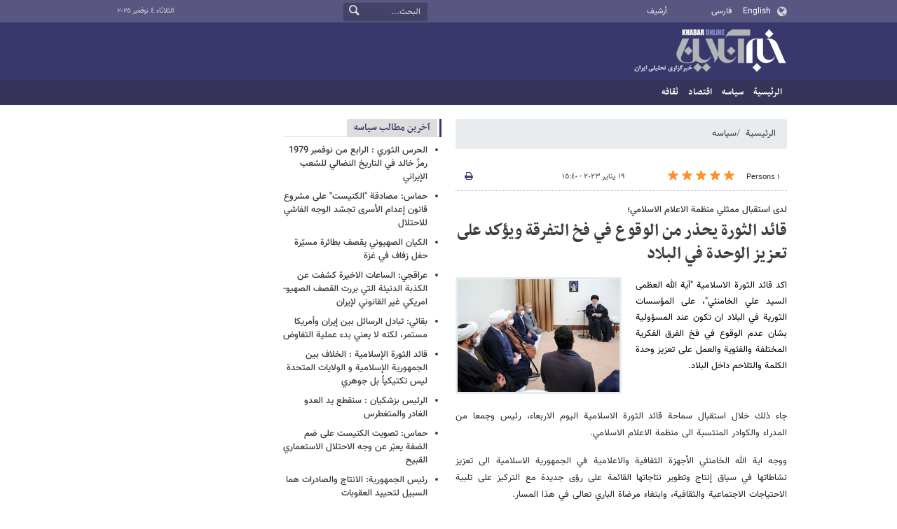

--- FILE ---
content_type: text/html;charset=UTF-8
request_url: https://arabic.khabaronline.ir/news/193778/%D9%82%D8%A7%D8%A6%D8%AF-%D8%A7%D9%84%D8%AB%D9%88%D8%B1%D8%A9-%D9%8A%D8%AD%D8%B0%D8%B1-%D9%85%D9%86-%D8%A7%D9%84%D9%88%D9%82%D9%88%D8%B9-%D9%81%D9%8A-%D9%81%D8%AE-%D8%A7%D9%84%D8%AA%D9%81%D8%B1%D9%82%D8%A9-%D9%88%D9%8A%D8%A4%D9%83%D8%AF-%D8%B9%D9%84%D9%89-%D8%AA%D8%B9%D8%B2%D9%8A%D8%B2-%D8%A7%D9%84%D9%88%D8%AD%D8%AF%D8%A9
body_size: 12154
content:
<!DOCTYPE html>
<html lang="ar" dir="rtl" xmlns="http://www.w3.org/1999/xhtml"><head>
        <title>قائد الثورة يحذر من الوقوع في فخ التفرقة ويؤكد على تعزيز الوحدة في البلاد - خبر أونلاین</title>
    <meta itemprop="inLanguage" content="ar-IQ" />
    <meta itemprop="name" name="twitter:title" property="dc.title" content="قائد الثورة يحذر من الوقوع في فخ التفرقة ويؤكد على تعزيز الوحدة في البلاد" />
    <meta name="description" property="dc.description" content="اكد قائد الثورة الاسلامية &quot;آية الله العظمى السيد علي الخامنئي&quot;، على المؤسسات الثورية في البلاد ان تكون عند المسؤولية بشان عدم الوقوع في فخ الفرق الفكرية المختلفة والفئوية والعمل على تعزيز وحدة الكلمة والتلاحم داخل البلاد." />
    <meta property="og:type" content="article" />
    <meta name="twitter:url" property="og:url" content="https://arabic.khabaronline.ir/news/193778/قائد-الثورة-يحذر-من-الوقوع-في-فخ-التفرقة-ويؤكد-على-تعزيز-الوحدة" />
    <meta property="article:modified_time" content="2023-01-19T12:10:43Z" />
    <meta property="article:section" content="سیاسه" />
    <meta name="keywords" property="article:tag" content="قائد الثورة الاسلامية آية الله السيد علي الخامنئي" />
    <meta property="article:publisher" content="" />
    <meta property="nastooh:topic" content="Arabicpolitics" />
    <meta property="nastooh:subtopic" content="Arabicpolitics" />
    <meta property="nastooh:pageType" content="news" />
    <meta property="nastooh:newsType" content="News" />
    <meta property="nastooh:publishDate" content="2023-01-19" />
    <meta property="nastooh:commentCount" content="na" />
    <meta property="nastooh:keywordCount" content="1" />
    <meta property="nastooh:bodyWordCount" content="medium" />
    <meta property="nastooh:code" content="193778" />
    <meta property="nastooh:nid" content="1721055" />
    <meta property="og:title" itemprop="headline" content="قائد الثورة يحذر من الوقوع في فخ التفرقة ويؤكد على تعزيز الوحدة في البلاد" />
    <meta name="twitter:description" itemprop="description" property="og:description" content="اكد قائد الثورة الاسلامية &quot;آية الله العظمى السيد علي الخامنئي&quot;، على المؤسسات الثورية في البلاد ان تكون عند المسؤولية بشان عدم الوقوع في فخ الفرق الفكرية المختلفة والفئوية والعمل على تعزيز وحدة الكلمة والتلاحم داخل البلاد." />
    <meta name="thumbnail" itemprop="thumbnailUrl" content="https://media.khabaronline.ir/d/2023/01/18/1/5797207.jpg?ts=1674066802000" />
    <meta name="twitter:image" itemprop="image" property="og:image" content="https://media.khabaronline.ir/d/2023/01/18/4/5797207.jpg?ts=1674066802000" />
    <meta itemprop="datePublished" property="article:published_time" content="2023-01-19T12:10:43Z" />
    <meta itemprop="dateModified" property="article:modified" content="2023-01-19T12:10:43Z" />
    <meta name="twitter:card" content="summary_large_image" />
    <meta name="genre" itemprop="genre" content="News" />
    <link rel="author" href="خبر أونلاین" />
    <link rel="canonical" href="https://arabic.khabaronline.ir/news/193778/قائد-الثورة-يحذر-من-الوقوع-في-فخ-التفرقة-ويؤكد-على-تعزيز-الوحدة" />
    <link property="og:site_name" href="خبر أونلاین" />
    <link rel="amphtml" href="https://arabic.khabaronline.ir/amp/193778/" />
    <meta name="robots" content="max-image-preview:large" />
    <link rel="alternate" type="application/rss+xml" href="https://arabic.khabaronline.ir/rss/tp/1253" />
    <link rel="alternate" type="application/rss+xml" href="https://arabic.khabaronline.ir/rss/tp/1253" />
	<script data-schema="WebPage" type="application/ld+json">
    {"@context":"https://schema.org","@type":"NewsArticle","mainEntityOfPage":{"@type":"WebPage","@id":"https://arabic.khabaronline.ir/news/193778/قائد-الثورة-يحذر-من-الوقوع-في-فخ-التفرقة-ويؤكد-على-تعزيز-الوحدة","breadcrumb":"سیاسه"},"inLanguage":"ar","genre":"News","name":"قائد الثورة يحذر من الوقوع في فخ التفرقة ويؤكد على تعزيز الوحدة في البلاد","headline":"قائد الثورة يحذر من الوقوع في فخ التفرقة ويؤكد على تعزيز الوحدة في البلاد","datePublished":"2023-01-19T12:10:43Z","dateModified":"2023-01-19T12:10:43Z","author":{"@type":"Organization","name":"KhabarOnline News Agency","url":"https://arabic.khabaronline.ir"},"publisher":{"@type":"Organization","name":"KhabarOnline News Agency","url":"https://arabic.khabaronline.ir","logo":{"type":"ImageObject","width":"64","height":"64","url":"https://arabic.khabaronline.ir/resources/theme/khabaronline/img/favicon.ico"}},"thumbnailUrl":["https://media.khabaronline.ir/d/2023/01/18/1/5797207.jpg?ts=1674066802000","https://media.khabaronline.ir/d/2023/01/18/2/5797207.jpg?ts=1674066802000","https://media.khabaronline.ir/d/2023/01/18/3/5797207.jpg?ts=1674066802000","https://media.khabaronline.ir/d/2023/01/18/4/5797207.jpg?ts=1674066802000"],"description":"اكد قائد الثورة الاسلامية \"آية الله العظمى السيد علي الخامنئي\"، على المؤسسات الثورية في البلاد ان تكون عند المسؤولية بشان عدم الوقوع في فخ الفرق الفكرية المختلفة والفئوية والعمل على تعزيز وحدة الكلمة والتلاحم داخل البلاد.","url":"https://arabic.khabaronline.ir/news/193778/قائد-الثورة-يحذر-من-الوقوع-في-فخ-التفرقة-ويؤكد-على-تعزيز-الوحدة","keywords":["قائد الثورة الاسلامية آية الله السيد علي الخامنئي"],"timeRequired":"PT1M25S","image":["https://media.khabaronline.ir/d/2023/01/18/4/5797207.jpg?ts=1674066802000","https://media.khabaronline.ir/d/2023/01/18/3/5797207.jpg?ts=1674066802000","https://media.khabaronline.ir/d/2023/01/18/2/5797207.jpg?ts=1674066802000"]}
    </script>
    <script type="application/ld+json">
    {"@context":"https://schema.org","@type":"BreadcrumbList","itemListElement":[{"@type":"ListItem","position":1,"name":"KhabarOnline News Agency","item":"https://arabic.khabaronline.ir"},{"@type":"ListItem","position":2,"name":"سیاسه","item":"https://arabic.khabaronline.ir/service/Arabicpolitics"},{"@type":"ListItem","position":3,"name":"قائد الثورة يحذر من الوقوع في فخ التفرقة ويؤكد على تعزيز الوحدة في البلاد","item":"https://arabic.khabaronline.ir/news/193778/قائد-الثورة-يحذر-من-الوقوع-في-فخ-التفرقة-ويؤكد-على-تعزيز-الوحدة"}]}
    </script>
    <meta charset="utf-8" />
    <meta http-equiv="X-UA-Compatible" content="IE=edge,chrome=1" />
    <meta http-equiv="Content-Language" content="ar" />
    <meta name="viewport" content="width=device-width, initial-scale=1.0" /><!-- Google tag (gtag.js) -->
<script async src="https://www.googletagmanager.com/gtag/js?id=G-5YE0SKP4DD"></script>
<script>
  window.dataLayer = window.dataLayer || [];
  function gtag(){dataLayer.push(arguments);}
  gtag('js', new Date());

  gtag('config', 'G-5YE0SKP4DD');
</script>





    <link rel="shortcut icon" href="/resources/theme/khabaronline/img/favicon.ico" type="image/x-icon" />
    <link rel="search" type="application/opensearchdescription+xml" title="خبر أونلاین" href="https://arabic.khabaronline.ir/opensearch.xhtml" />
    <meta property="og:site_name" content="خبر أونلاین" />
    <meta property="og:locale" content="ar_IQ" />
    <meta name="generator" content="www.nastooh.ir" />
    <meta name="language" content="ar" />
    <meta name="rating" content="General" />
    <meta name="copyright" content="© 2024 www.khabaronline.ir. All rights reserved." />
    <meta name="expires" content="never" />
    <meta name="publisher" content="KhabarOnline News Agency" />
    <meta name="dc.publisher" content="KhabarOnline News Agency" />
    <meta name="date" content="2025-11-04 T 17:08:44 +0330" />
        <link href="/resources/theme/khabaronline/css/style.css?_=20250924-1" type="text/css" rel="stylesheet" /></head>
    <body class="rtl  ">
<div id="header-ad" class="d-xs-block d-sm-block d-md-none d-lg-none">
    <div class="container">
    </div>
</div>
<header id="header">
    <div id="masthead">
        <div class="container">
            <div class="row">
                <div class="col-5 col-sm-2">
                    <ul class="languages-menu">
                        <li><a href="//english.khabaronline.ir">English</a></li>
                        <li><a href="//www.khabaronline.ir">فارسی</a></li>
                    </ul>
                </div>
                <div class="col-7 col-sm-4">
                    <ul class="nav-menu">
                        <li><a href="https://arabic.khabaronline.ir/archive"><i class="/archive"></i>أرشيف</a></li>
                    </ul>
                    
                </div>
                <div class="col-12 col-sm-2">
                    <div class="search" id="header-search">
                        <div class="close d-md-none d-lg-none" data-toggle="toggle" data-target="#header-search">×</div>
                        <form method="get" action="/search" role="form">
                            <div class="input-group">
                                <input type="text" placeholder="البحث..." value="" name="q" />
                                <button class="unstyled" type="submit"><i class="icon-search"></i></button>
                            </div>
                        </form>
                    </div>
                </div>
                <div class="col-12 col-sm-4">
                    <ul class="tools-menu">
                    </ul>
                    <div class="date">الثلاثاء ٤ نوفمبر ٢٠٢٥</div>
                </div>
            </div>
        </div>
    </div>
    <div class="container">
        <div class="row">
            <div class="col-12 col-sm-5 col-md-6 col-lg-6 col-xl-7">
                    <a href="/" class="logo">خبر أونلاین</a>
            </div>
            <div class="col-12 col-sm-7 col-md-6 col-lg-6 col-xl-5">
            </div>
            <div class="col-12 d-sm-none">
                <button type="button" data-toggle="come-in" data-target="#menu" class="d-sm-none btn"><i class="icon-menu"></i></button>
                <button type="button" data-toggle="toggle" data-target="#header-search" data-focus="#header-search input" class="d-sm-none btn"><i class="icon-search"></i></button>
            </div>
        </div>
    </div>
    <nav id="menu">
    <div class="container">
        <ul>
                    <li class="">
                    <a href="https://arabic.khabaronline.ir/">الرئيسية</a>
                </li>
                    <li class="">
                    <a href="https://arabic.khabaronline.ir/service/Arabicpolitics">سیاسه</a>
                </li>
                    <li class="">
                    <a href="https://arabic.khabaronline.ir/service/ArabicEconomy">اقتصاد</a>
                </li>
                    <li class="">
                    <a href="https://arabic.khabaronline.ir/service/Arabicculture">ثقافه</a>
                </li>
        </ul>
    </div>
    </nav>
</header>
    <main>
            <div class="container">
    <div id="mainbody" class="row">
        <div class="col-12 col-sm-8 col-md-6 main-content">
    <section class="box page-header no-header">
        <nav>
            <ol class="breadcrumb">
                <li class="breadcrumb-item"><a target="_blank" rel="index" href="/">الرئيسية</a></li>
                <li class="breadcrumb-item"><a target="_blank" rel="index" href="/service/Arabicpolitics" itemprop="articleSection">سیاسه</a></li>
            </ol>
        </nav>
    </section>
    <article id="item" class="box item">
        <div class="print-header" style="display: none;">
            <div class="logo">
                <img src="/resources/theme/khabaronline/img/logo_invert.png" alt="خبر أونلاین" />
            </div>
            <div class="meta">
                <div class="barcode">
                    <img src="/barcode?text=https%3A%2F%2Farabic.khabaronline.ir%2FxjDPB&amp;c=848acebf725cfaddfe29668f6b149127a7900593044962965393d4b07c3148349c4d6054aa8d8d0b981387e449e5f7ad29a15b78653319c428eb171831c1b91a" alt="https://arabic.khabaronline.ir/xjDPB" />
        			<ul>
        				<li class="url">https://arabic.khabaronline.ir/xjDPB</li>
        				<li class="date">١٩ يناير ٢٠٢٣ - ١٥:٤٠</li>
        				<li class="id">رمز الخبر <span>193778</span></li>
        				<li>
        					 <ol class="breadcrumb">
        						<li><a target="_blank" rel="index" href="/service/Arabicpolitics">سیاسه</a></li>
        					</ol>
        				</li>
        			</ul>
                </div>
            </div>
        </div>
        <div class="item-header">
            <div class="item-nav row">
                <div class="col-6 col-sm-5">
                    <div class="rating-stars">
                        <div class="rate-count">١ Persons</div>
                        <ul data-value="5">
                            <li class="star" data-value="1"><i class="icon-star"></i></li>
                            <li class="star" data-value="2"><i class="icon-star"></i></li>
                            <li class="star" data-value="3"><i class="icon-star"></i></li>
                            <li class="star" data-value="4"><i class="icon-star"></i></li>
                            <li class="star" data-value="5"><i class="icon-star"></i></li>
                        </ul>
                    </div>
                </div>
                <div class="col-6 col-sm-4 item-date">
                    <span>١٩ يناير ٢٠٢٣ - ١٥:٤٠</span>
                </div>
                <div class="d-none d-sm-block col-3">
                    <ul class="header-sharing">
                        
                        <li><a href="#" onclick="window.print(); return false;"><i class="icon-print"></i></a></li>
                    </ul>
                </div>
            </div>
            <div class="item-title">
                <h4 class="subtitle kicker"><a href="/news/193778/قائد-الثورة-يحذر-من-الوقوع-في-فخ-التفرقة-ويؤكد-على-تعزيز-الوحدة">لدى استقبال ممثلي منظمة الاعلام الاسلامي؛</a></h4>
                <h1 class="title"><a itemprop="headline" href="/news/193778/قائد-الثورة-يحذر-من-الوقوع-في-فخ-التفرقة-ويؤكد-على-تعزيز-الوحدة">قائد الثورة يحذر من الوقوع في فخ التفرقة ويؤكد على تعزيز الوحدة في البلاد</a></h1>
            </div>
        </div><div class="item-summary">
                <figure class="item-img">
                    <img src="https://media.khabaronline.ir/d/2023/01/18/2/5797207.jpg?ts=1674066802000" sizes="360px" loading="lazy" width="360" height="200" srcset="https://media.khabaronline.ir/d/2023/01/18/4/5797207.jpg?ts=1674066802000 1000w,https://media.khabaronline.ir/d/2023/01/18/3/5797207.jpg?ts=1674066802000 720w,https://media.khabaronline.ir/d/2023/01/18/2/5797207.jpg?ts=1674066802000 360w" alt="قائد الثورة يحذر من الوقوع في فخ التفرقة ويؤكد على تعزيز الوحدة في البلاد" itemprop="image" class="" title="قائد الثورة يحذر من الوقوع في فخ التفرقة ويؤكد على تعزيز الوحدة في البلاد" />
                </figure>
            <p class="summary introtext" itemprop="description"> اكد قائد الثورة الاسلامية &quot;آية الله العظمى السيد علي الخامنئي&quot;، على المؤسسات الثورية في البلاد ان تكون عند المسؤولية بشان عدم الوقوع في فخ الفرق الفكرية المختلفة والفئوية والعمل على تعزيز وحدة الكلمة والتلاحم داخل البلاد.</p></div>
        <div class="item-body">
            <div class="item-text" itemprop="articleBody"><p></p> 
<p>جاء ذلك خلال استقبال سماحة قائد الثورة الاسلامية اليوم الاربعاء، رئيس وجمعا من المدراء والكوادر المنتسبة الى منظمة الاعلام الاسلامي.</p> 
<p>ووجه اية الله الخامنئي الأجهزة الثقافية والاعلامية في الجمهورية الاسلامية الى تعزيز نشاطاتها في سياق إنتاج وتطوير نتاجاتها القائمة على رؤى جديدة مع التركيز على تلبية الاحتياجات الاجتماعية والثقافية، وابتغاء مرضاة الباري تعالى في هذا المسار. &nbsp;</p> 
<p>كما اشاد بالجهود والانجازات التي حققتها منظمة الاعلام الاسلامي لحد اليوم؛ مستدلا بآي الذكر الحكيم، ومؤكدا بان مراقبة النفس والعمل القائم على مرضاة الله، يشكلان ستراتيجية اساسية ومستديمة في نشاطات جميع القائمين على شؤون الثقافة والاعلام في الجمهورية الاسلامية الايرانية.</p> 
<p>ومضى سماحته الى القول : يتعين على المؤسسات الثقافية والاعلامية والمنتسبين الى هذه الاجهزة ان يكونوا حريصين كل الحرص على امتثال امر الباري تعالى في جميع الاحوال وان لا يخافوا لومة لائم او الاجواء الاعلامية المفتعلة.</p> 
<p>ولفت قائد الثورة، الى ان الالتزام بالضرورات الاجتماعية لا يعني التغافل عن خشية الله في هذه المسيرة، مضيفا : هناك ضرورات ومتطلبات ينبغي رعايتها تماما عند القيام بالنشاطات الثقافية والاعلامية.&nbsp;</p> 
<p>واستطرد قائلا : ان ايلاء الاهمية الى لغة الحوار مع الناس عند القيام بالنشاطات الثقافية والاعلامية، من جملة هذه المتطلبات.</p> 
<p>واوضح سماحته، ان "لغة التواصل مع الشاب واليافعين تختلف عن لغة الحوار مع الجهل والمغفلين، كما ان اللغة الاعلامية المستخدمة في التعامل مع البلدان الاخرى يجب أن تختلف عن لغة الفن والاعلام المحليين؛ وبما في ذلك الاجهزة والمؤسسات الثورية المعنية.</p> 
<p>ونوه قائد الثورة ايضا، بان الوسط الثقافي والاعلامي مزدهر في الصعيدين المحلي والخارجي، وبما يستدعي مواصلة النشاطات في كلا القطاعين، وذلك نظرا للاقبال الكثير على الافكار والرؤى الحديثة التي من شانها ان تعالج الثغرات وتحويلها إلى نتاجات عالية الجودة في هذا المجال.</p> 
<p>واشار سماحته الى "نقاط اساسية" ينبغي للناشطين في الوسط الاعلامي والثقافي رعايتها من اجل تطوير هذين القطاعين في البلاد، وهي :&nbsp;<br> التركيز على الموارد البشرية النخبوية باعتبارها المحور الرئيسي للمجموعات الثقافية، ودعم الكوادر الكفوءة لدى منظمة الاعلام الاسلامي، وبما يشمل جميع المجالات.</p> 
<p>واضاف في السياق ذاته، انه بطبيعة الحال يجب اغتنام الطاقات الوطنية والشعبية والاستفادة المثلى منها؛ لافتا الى ان "مهرجان عمار"، خير مثال في هذا الخصوص.</p> 
<p>واعتبر قائد الثورة، ان الحفاظ على سعادة الشعب ورضا المواطنين ، ايضا ياتي ضمن المسؤولية الملقاة على عاتق الناشطين في الوسط الاعلامي والفني في ايران الاسلامية.&nbsp;</p> 
<p>وفي معرض الايضاح لهذه القضية واهميتها، قال : ان تطوير الوضع الاقتصادي والمعيشي للمواطنين، سيضمن حيويتهم ورضاهم إلى حد ما، ولكن بغض النظر عن ذلك، هناك امور جمالية اخرى يمكن تحقيقها بمشاركة الشعب نفسه.</p> 
<p>واكمل اية الله العظمى الخامنئي بالقول : نحن بحاجة إلى وحدة الكلمة والتلاحم في كل البلاد، مضافا الى المؤسسات الثورية التي يجب أن تتجنب تمامًا الوقوع في فخ التيارات الفكرية والفئوية المختلفة.</p>
            </div><div class="item-code">
                رمز الخبر <span>193778</span></div>
        </div>
        <div class="item-footer row">
            <div class="col-12 col-sm-6">
                <div class="item-sharing">
                    <ul>
                        <li class="fb"><a href="https://www.facebook.com/sharer.php?u=https%3A%2F%2Farabic.khabaronline.ir%2FxjDPB"><i class="icon-facebook"></i></a></li>
                        <li class="tw"><a href="https://twitter.com/intent/tweet?url=https%3A%2F%2Farabic.khabaronline.ir%2FxjDPB"><i class="icon-twitter"></i></a></li>
                        <li class="wa"><a href="whatsapp://send?text=https%3A%2F%2Farabic.khabaronline.ir%2FxjDPB" target="_blank"><i class="icon-whatsapp"></i></a></li>
                        
                        <li class="tg"><a href="tg://msg_url?url=https%3A%2F%2Farabic.khabaronline.ir%2FxjDPB"><i class="icon-telegram"></i></a></li>
                    </ul>
                </div>
            </div>
            <div class="col-12 col-sm-6">
                <div class="short-link-container">
                    <div class="form-group">
                        <i class="icon-link"></i>
                        <input type="text" class="clean" value="arabic.khabaronline.ir/xjDPB" readonly="readonly" />
                    </div>
                </div>
            </div>
        </div>
        <section class="box tags">
            <header>
                <h2>سمات</h2>
            </header>
            <div>
                <ul>
                        <li><a href="/tag/%D9%82%D8%A7%D8%A6%D8%AF+%D8%A7%D9%84%D8%AB%D9%88%D8%B1%D8%A9+%D8%A7%D9%84%D8%A7%D8%B3%D9%84%D8%A7%D9%85%D9%8A%D8%A9+%D8%A2%D9%8A%D8%A9+%D8%A7%D9%84%D9%84%D9%87+%D8%A7%D9%84%D8%B3%D9%8A%D8%AF+%D8%B9%D9%84%D9%8A+%D8%A7%D9%84%D8%AE%D8%A7%D9%85%D9%86%D8%A6%D9%8A" rel="tag">قائد الثورة الاسلامية آية الله السيد علي الخامنئي</a></li>
                </ul>
            </div>
        </section>

        <div class="item-boxes">
        </div>
    </article>
        <section id="news-comment"></section>
        <section class="box header-outside comment-form">
            <header><h2>تعليقك</h2></header>
            <div>
                <form enctype="application/x-www-form-urlencoded" data-url="/rest/postcomment" role="form" data-toggle="validator" method="post" name="frmNewsComment" id="frmNewsComment" data-success="تمّ ارسال تعليقك بنجاح." class="form-comment" data-error="احدث خطأ اثناء عملية ارسال تعليقك!" data-captcha-error="لم يتمّ تسجيل العبارة بشكل صحيح.">
                     <div class="comment-info">
                        <div class="alert alert-info">You are replying to: <span></span>.
                            <button type="button" class="close">× <span>Cancel Reply</span></button>
                            <blockquote></blockquote>
                        </div>
                        <div class="comment-policies">
                        </div>
                    </div> 
                    <input type="hidden" value="frmNewsComment" name="frmNewsComment" />
                    <input type="hidden" value="1721055" name="newsId" id="newsId" />
                    <input type="hidden" value="0" name="reply" />
                    <input type="hidden" value="" name="parentId" />
                    <fieldset>
                        <div class="form-group name-group">
                            <label for="userName">الاسم</label>
                            <input type="text" id="userName" name="userName" placeholder="الاسم" maxlength="50" class="form-control" data-minlength="3" data-required-msg="سجّل اسمك رجاءً." />
                        </div>
                        <div class="form-group email-group">
                            <label for="userEmail">البريد الإلكتروني</label>
                            <input type="email" placeholder="البريد الإلكتروني" class="form-control ltr" id="userEmail" name="userEmail" maxlength="80" />
                        </div>
                        <div class="form-group text-group">
                            <label for="body">تعليقك *</label>
                            <textarea maxlength="1000" placeholder="تعليقك" data-required-msg="عبّر عن رأيك رجاءً." class="form-control" required="true" id="body" name="body" rows="5"></textarea>
                        </div><div class="form-group captcha-group">
                            <div class="captcha">
                                <input id="captchaKey" name="captchaKey" value="d9036bfe2fa084722ed6a6f768bae8235df5e0c1970cde27d62a4ce71651bfcc3d0fd7222977551f958890646392353cf8e606ed5adc9e4c7d6514b28d4b0df5dc592c33c0eaab3f7f60a5357b81e62249e95d8b0f08df7ee41661d2aebd8d72" type="hidden" />
                                <label for="number"><i class="req">*</i> سجل نتيجة العبارة في الخانة المقابلة </label>
                                <div class="ltr">
                                    <div class="captcha-image d-inline-block">3 + 6 =
                                    </div>
                                    <div class="captcha-input d-inline-block">
                                        <input type="number" name="captchaText" id="captchaText" required="required" data-required-msg="سجّل نتيجة العبارة رجاءً." />
                                    </div>
                                </div>
                            </div></div>
                        <div class="form-group submit-group">
                            <button class="btn btn-default" id="btnSave">ارسل</button>
                            <div class="msg"></div>
                        </div>
                    </fieldset>
                </form>
            </div>
        </section>
        </div>
        <div class="col-12 col-sm-4 col-md-3">
            <section id="box230" class="box list list-bullets bullet-icons hidden-img title-only" style="" data-conf="{&quot;id&quot;:230,&quot;topicFilter&quot;:true}">
                <header>
                    <h2 style=""><a href="/archive?tp=1253&amp;irst=1" target="_blank" title="ارشيف آخرین مطالب سیاسه">آخرین مطالب سیاسه</a>
                    </h2>
                </header>
                <div>
                    <ul>
                                <li class="News" data-conf="{}">
<div class="desc">
    <h3><a href="/news/198429/%D8%A7%D9%84%D8%AD%D8%B1%D8%B3-%D8%A7%D9%84%D8%AB%D9%88%D8%B1%D9%8A-%D8%A7%D9%84%D8%B1%D8%A7%D8%A8%D8%B9-%D9%85%D9%86-%D9%86%D9%88%D9%81%D9%85%D8%A8%D8%B1-1979-%D8%B1%D9%85%D8%B2-%D8%AE%D8%A7%D9%84%D8%AF-%D9%81%D9%8A-%D8%A7%D9%84%D8%AA%D8%A7%D8%B1%D9%8A%D8%AE-%D8%A7%D9%84%D9%86%D8%B6%D8%A7%D9%84%D9%8A" target="_blank" title="قبل ١٦ ساعات">الحرس الثوري : الرابع من نوفمبر 1979 رمزٌ خالد في التاريخ النضالي للشعب الإيراني</a>
        
    </h3>
</div>
                                </li>
                                <li class="News" data-conf="{}">
<div class="desc">
    <h3><a href="/news/198428/%D8%AD%D9%85%D8%A7%D8%B3-%D9%85%D8%B5%D8%A7%D8%AF%D9%82%D8%A9-%D8%A7%D9%84%D9%83%D9%86%D9%8A%D8%B3%D8%AA-%D8%B9%D9%84%D9%89-%D9%85%D8%B4%D8%B1%D9%88%D8%B9-%D9%82%D8%A7%D9%86%D9%88%D9%86-%D8%A5%D8%B9%D8%AF%D8%A7%D9%85-%D8%A7%D9%84%D8%A3%D8%B3%D8%B1%D9%89-%D8%AA%D8%AC%D8%B3%D8%AF-%D8%A7%D9%84%D9%88%D8%AC%D9%87" target="_blank" title="قبل ١٦ ساعات">حماس: مصادقة &quot;الكنيست&quot; على مشروع قانون إعدام الأسرى تجسّد الوجه الفاشي للاحتلال</a>
        
    </h3>
</div>
                                </li>
                                <li class="News" data-conf="{}">
<div class="desc">
    <h3><a href="/news/198427/%D8%A7%D9%84%D9%83%D9%8A%D8%A7%D9%86-%D8%A7%D9%84%D8%B5%D9%87%D9%8A%D9%88%D9%86%D9%8A-%D9%8A%D9%82%D8%B5%D9%81-%D8%A8%D8%B7%D8%A7%D8%A6%D8%B1%D8%A9-%D9%85%D8%B3%D9%8A%D8%B1%D8%A9-%D8%AD%D9%81%D9%84-%D8%B2%D9%81%D8%A7%D9%81-%D9%81%D9%8A-%D8%BA%D8%B2%D8%A9" target="_blank" title="قبل ١٦ ساعات">الكيان الصهيوني يقصف بطائرة مسيّرة حفل زفاف في غزة</a>
        
    </h3>
</div>
                                </li>
                                <li class="News" data-conf="{}">
<div class="desc">
    <h3><a href="/news/198426/%D8%B9%D8%B1%D8%A7%D9%82%D8%AC%D9%8A-%D8%A7%D9%84%D8%B3%D8%A7%D8%B9%D8%A7%D8%AA-%D8%A7%D9%84%D8%A7%D8%AE%D9%8A%D8%B1%D8%A9-%D9%83%D8%B4%D9%81%D8%AA-%D8%B9%D9%86-%D8%A7%D9%84%D9%83%D8%B0%D8%A8%D8%A9-%D8%A7%D9%84%D8%AF%D9%86%D9%8A%D8%A6%D8%A9-%D8%A7%D9%84%D8%AA%D9%8A-%D8%A8%D8%B1%D8%B1%D8%AA-%D8%A7%D9%84%D9%82%D8%B5%D9%81" target="_blank" title="قبل ١٦ ساعات">عراقجي: الساعات الاخيرة كشفت عن الكذبة الدنيئة التي بررت القصف الصهيو-امريكي غير القانوني لإيران</a>
        
    </h3>
</div>
                                </li>
                                <li class="News" data-conf="{}">
<div class="desc">
    <h3><a href="/news/198425/%D8%A8%D9%82%D8%A7%D8%A6%D9%8A-%D8%AA%D8%A8%D8%A7%D8%AF%D9%84-%D8%A7%D9%84%D8%B1%D8%B3%D8%A7%D8%A6%D9%84-%D8%A8%D9%8A%D9%86-%D8%A5%D9%8A%D8%B1%D8%A7%D9%86-%D9%88%D8%A3%D9%85%D8%B1%D9%8A%D9%83%D8%A7-%D9%85%D8%B3%D8%AA%D9%85%D8%B1-%D9%84%D9%83%D9%86%D9%87-%D9%84%D8%A7-%D9%8A%D8%B9%D9%86%D9%8A-%D8%A8%D8%AF%D8%A1" target="_blank" title="قبل ١٦ ساعات">بقائي: تبادل الرسائل بين إيران وأمريكا مستمر، لكنه لا يعني بدء عملية التفاوض</a>
        
    </h3>
</div>
                                </li>
                                <li class="News" data-conf="{}">
<div class="desc">
    <h3><a href="/news/198424/%D9%82%D8%A7%D8%A6%D8%AF-%D8%A7%D9%84%D8%AB%D9%88%D8%B1%D8%A9-%D8%A7%D9%84%D8%A5%D8%B3%D9%84%D8%A7%D9%85%DB%8C%D8%A9-%D8%A7%D9%84%D8%AE%D9%84%D8%A7%D9%81-%D8%A8%D9%8A%D9%86-%D8%A7%D9%84%D8%AC%D9%85%D9%87%D9%88%D8%B1%D9%8A%D8%A9-%D8%A7%D9%84%D8%A5%D8%B3%D9%84%D8%A7%D9%85%D9%8A%D8%A9-%D9%88-%D8%A7%D9%84%D9%88%D9%84%D8%A7%D9%8A%D8%A7%D8%AA" target="_blank" title="قبل ١٦ ساعات">قائد الثورة الإسلامیة : الخلاف بين الجمهورية الإسلامية و الولايات المتحدة ليس تكتيكياً بل جوهري</a>
        
    </h3>
</div>
                                </li>
                                <li class="News" data-conf="{}">
<div class="desc">
    <h3><a href="/news/198423/%D8%A7%D9%84%D8%B1%D8%A6%D9%8A%D8%B3-%D8%A8%D8%B2%D8%B4%D9%83%D9%8A%D8%A7%D9%86-%D8%B3%D9%86%D9%82%D8%B7%D8%B9-%D9%8A%D8%AF-%D8%A7%D9%84%D8%B9%D8%AF%D9%88-%D8%A7%D9%84%D8%BA%D8%A7%D8%AF%D8%B1-%D9%88%D8%A7%D9%84%D9%85%D8%AA%D8%BA%D8%B7%D8%B1%D8%B3" target="_blank" title="قبل ١٦ ساعات">الرئيس بزشكيان : سنقطع يد العدو الغادر والمتغطرس</a>
        
    </h3>
</div>
                                </li>
                                <li class="News" data-conf="{}">
<div class="desc">
    <h3><a href="/news/198422/%D8%AD%D9%85%D8%A7%D8%B3-%D8%AA%D8%B5%D9%88%D9%8A%D8%AA-%D8%A7%D9%84%D9%83%D9%86%D9%8A%D8%B3%D8%AA-%D8%B9%D9%84%D9%89-%D8%B6%D9%85-%D8%A7%D9%84%D8%B6%D9%81%D8%A9-%D9%8A%D8%B9%D8%A8%D8%B1-%D8%B9%D9%86-%D9%88%D8%AC%D9%87-%D8%A7%D9%84%D8%A7%D8%AD%D8%AA%D9%84%D8%A7%D9%84-%D8%A7%D9%84%D8%A7%D8%B3%D8%AA%D8%B9%D9%85%D8%A7%D8%B1%D9%8A" target="_blank" title="قبل ١١ ايام ">حماس: تصويت الكنيست على ضم الضفة يعبّر عن وجه الاحتلال الاستعماري القبيح</a>
        
    </h3>
</div>
                                </li>
                                <li class="News" data-conf="{}">
<div class="desc">
    <h3><a href="/news/198421/%D8%B1%D8%A6%D9%8A%D8%B3-%D8%A7%D9%84%D8%AC%D9%85%D9%87%D9%88%D8%B1%D9%8A%D8%A9-%D8%A7%D9%84%D8%A7%D9%86%D8%AA%D8%A7%D8%AC-%D9%88%D8%A7%D9%84%D8%B5%D8%A7%D8%AF%D8%B1%D8%A7%D8%AA-%D9%87%D9%85%D8%A7-%D8%A7%D9%84%D8%B3%D8%A8%D9%8A%D9%84-%D9%84%D8%AA%D8%AD%D9%8A%D9%8A%D8%AF-%D8%A7%D9%84%D8%B9%D9%82%D9%88%D8%A8%D8%A7%D8%AA" target="_blank" title="قبل ١١ ايام ">رئيس الجمهورية: الانتاج والصادرات هما السبيل لتحييد العقوبات</a>
        
    </h3>
</div>
                                </li>
                                <li class="News" data-conf="{}">
<div class="desc">
    <h3><a href="/news/198420/%D8%A7%D9%8A%D8%B1%D8%A7%D9%86-%D8%AA%D8%AD%D8%B0%D8%B1-%D9%85%D9%86-%D8%A7%D8%B3%D8%AA%D9%85%D8%B1%D8%A7%D8%B1-%D8%A7%D9%84%D8%AA%D9%88%D8%B3%D8%B9-%D8%A7%D9%84%D8%A7%D8%B3%D8%AA%D8%B9%D9%85%D8%A7%D8%B1%D9%8A-%D9%84%D9%84%D9%83%D9%8A%D8%A7%D9%86-%D8%A7%D9%84%D8%B5%D9%87%D9%8A%D9%88%D9%86%D9%8A" target="_blank" title="قبل ١١ ايام ">ايران تحذر من استمرار التوسع الاستعماري للكيان الصهيوني</a>
        
    </h3>
</div>
                                </li>
                                <li class="News" data-conf="{}">
<div class="desc">
    <h3><a href="/news/198419/%D9%84%D8%A7%D8%B1%D9%8A%D8%AC%D8%A7%D9%86%D9%8A-%D8%A7%D9%84%D8%BA%D8%B1%D8%A8-%D9%8A%D8%B8%D9%86-%D8%A3%D9%86%D9%87-%D9%82%D8%A7%D8%AF%D8%B1-%D8%B9%D9%84%D9%89-%D8%A7%D9%84%D8%AA%D8%A7%D8%AB%D9%8A%D8%B1-%D8%B9%D9%84%D9%89-%D8%B5%D9%85%D9%88%D8%AF-%D8%A5%D9%8A%D8%B1%D8%A7%D9%86-%D8%A8%D8%A7%D9%84%D8%B6%D8%BA%D8%B7" target="_blank" title="قبل ١١ ايام ">لاريجاني: الغرب يظن أنه قادر على التاثير على صمود إيران بالضغط الاقتصادي</a>
        
    </h3>
</div>
                                </li>
                                <li class="News" data-conf="{}">
<div class="desc">
    <h3><a href="/news/198418/%D8%A7%D9%8A%D8%B1%D9%88%D8%A7%D9%86%D9%8A-%D9%8A%D8%B1%D9%81%D8%B6-%D8%A7%D8%AF%D8%B9%D8%A7%D8%A1%D8%A7%D8%AA-%D8%A7%D9%85%D9%8A%D8%B1%D9%83%D8%A7-%D8%A5%D9%8A%D8%B1%D8%A7%D9%86-%D8%A7%D8%A8%D8%AF%D8%AA-%D8%B9%D9%84%D9%89-%D8%A7%D9%84%D8%AF%D9%88%D8%A7%D9%85-%D8%A7%D8%B3%D8%AA%D8%B9%D8%AF%D8%A7%D8%AF%D9%87%D8%A7" target="_blank" title="قبل ١١ ايام ">ايرواني يرفض ادعاءات اميركا: إيران ابدت على الدوام استعدادها لمحادثات عادلة وحقيقية</a>
        
    </h3>
</div>
                                </li>
                                <li class="News" data-conf="{}">
<div class="desc">
    <h3><a href="/news/198417/%D9%82%D8%A7%D8%A6%D8%AF-%D8%A7%D9%84%D8%AB%D9%88%D8%B1%D8%A9-%D8%A7%D9%84%D8%A7%D8%A8%D8%AF%D8%A7%D8%B9-%D8%A7%D9%84%D8%B9%D9%84%D9%85%D9%8A-%D9%88%D8%A7%D9%84%D9%81%D9%83%D8%B1-%D8%A7%D9%84%D8%B3%D9%8A%D8%A7%D8%B3%D9%8A-%D9%85%D9%8A%D8%B2%D8%AA%D8%A7%D9%86-%D8%A8%D8%A7%D8%B1%D8%B2%D8%AA%D8%A7%D9%86-%D9%84%D9%84%D8%B9%D9%84%D8%A7%D9%85%D8%A9" target="_blank" title="قبل ١١ ايام ">قائد الثورة: الابداع العلمي والفكر السياسي، ميزتان بارزتان للعلامة نائيني</a>
        
    </h3>
</div>
                                </li>
                                <li class="News" data-conf="{}">
<div class="desc">
    <h3><a href="/news/198416/%D8%A8%D8%A7%D9%83%D8%B3%D8%AA%D8%A7%D9%86-%D9%85%D9%82%D8%AA%D9%84-7-%D8%AC%D9%86%D9%88%D8%AF-%D9%81%D9%8A-%D9%87%D8%AC%D9%88%D9%85-%D8%A7%D9%86%D8%AA%D8%AD%D8%A7%D8%B1%D9%8A-%D9%82%D8%B1%D8%A8-%D8%AD%D8%AF%D9%88%D8%AF-%D8%A3%D9%81%D8%BA%D8%A7%D9%86%D8%B3%D8%AA%D8%A7%D9%86" target="_blank" title="قبل ١٨ ايام ">باكستان : مقتل 7 جنود في هجوم انتحاري قرب حدود أفغانستان</a>
        
    </h3>
</div>
                                </li>
                                <li class="News" data-conf="{}">
<div class="desc">
    <h3><a href="/news/198415/%D9%85%D8%B3%D8%A7%D8%B9%D8%AF-%D9%88%D8%B2%D9%8A%D8%B1-%D8%A7%D9%84%D8%AE%D8%A7%D8%B1%D8%AC%D9%8A%D8%A9-%D9%8A%D8%A8%D8%AD%D8%AB-%D9%81%D9%8A-%D9%83%D8%A7%D8%A8%D9%88%D9%84-%D8%A7%D9%84%D8%AA%D8%B9%D8%A7%D9%88%D9%86-%D8%AD%D9%88%D9%84-%D8%A7%D9%84%D9%85%D9%87%D8%A7%D8%AC%D8%B1%D9%8A%D9%86-%D8%BA%D9%8A%D8%B1-%D8%A7%D9%84%D8%B4%D8%B1%D8%B9%D9%8A%D9%8A%D9%86" target="_blank" title="قبل ١٨ ايام ">مساعد وزير الخارجية يبحث في كابول التعاون حول المهاجرين غير الشرعيين</a>
        
    </h3>
</div>
                                </li>
                                <li class="News" data-conf="{}">
<div class="desc">
    <h3><a href="/news/198414/%D8%A7%D9%84%D8%AE%D8%A7%D8%B1%D8%AC%D9%8A%D8%A9-%D8%A7%D9%84%D8%B1%D9%88%D8%B3%D9%8A%D8%A9-%D9%8A%D8%AC%D8%A8-%D8%B1%D9%81%D8%B9-%D8%A7%D9%84%D9%85%D9%84%D9%81-%D8%A7%D9%84%D9%86%D9%88%D9%88%D9%8A-%D8%A7%D9%84%D8%A5%D9%8A%D8%B1%D8%A7%D9%86%D9%8A-%D9%85%D9%86-%D8%AC%D8%AF%D9%88%D9%84-%D8%A3%D8%B9%D9%85%D8%A7%D9%84" target="_blank" title="قبل ١٨ ايام ">الخارجية الروسية : يجب رفع الملف النووي الإيراني من جدول أعمال مجلس الأمن الدولي</a>
        
    </h3>
</div>
                                </li>
                                <li class="News" data-conf="{}">
<div class="desc">
    <h3><a href="/news/198413/%D8%A5%D9%8A%D8%B1%D8%A7%D9%86-%D8%AA%D8%B1%D9%81%D8%B6-%D8%A7%D9%84%D8%A7%D8%AA%D9%87%D8%A7%D9%85%D8%A7%D8%AA-%D8%A7%D9%84%D8%A8%D8%A7%D8%B7%D9%84%D8%A9-%D9%84%D8%B1%D8%A6%D9%8A%D8%B3-%D8%AC%D9%87%D8%A7%D8%B2-%D8%A7%D9%84%D8%A7%D8%B3%D8%AA%D8%AE%D8%A8%D8%A7%D8%B1%D8%A7%D8%AA-%D8%A7%D9%84%D8%AF%D8%A7%D8%AE%D9%84%D9%8A%D8%A9" target="_blank" title="قبل ١٨ ايام ">إيران ترفض الاتهامات الباطلة لرئيس جهاز الاستخبارات الداخلية البريطاني</a>
        
    </h3>
</div>
                                </li>
                                <li class="News" data-conf="{}">
<div class="desc">
    <h3><a href="/news/198411/%D8%B9%D8%B1%D8%A7%D9%82%D8%AC%D9%8A-%D8%AD%D9%82%D9%88%D9%82-%D8%A5%D9%8A%D8%B1%D8%A7%D9%86-%D8%A7%D9%84%D8%B3%D9%8A%D8%A7%D8%AF%D9%8A%D8%A9-%D8%BA%D9%8A%D8%B1-%D9%82%D8%A7%D8%A8%D9%84%D8%A9-%D9%84%D9%84%D8%AA%D9%81%D8%A7%D9%88%D8%B6" target="_blank" title="قبل ١٨ ايام ">عراقجي: حقوق إيران السيادية غير قابلة للتفاوض</a>
        
    </h3>
</div>
                                </li>
                                <li class="News" data-conf="{}">
<div class="desc">
    <h3><a href="/news/198409/%D8%B1%D8%A6%D9%8A%D8%B3-%D8%A7%D9%84%D8%AC%D9%85%D9%87%D9%88%D8%B1%D9%8A%D8%A9-%D8%A7%D8%A8%D9%86%D8%A7%D8%A1-%D8%A7%D9%8A%D8%B1%D8%A7%D9%86-%D9%87%D9%85-%D9%85%D9%86-%D8%B5%D9%86%D8%B9%D9%88%D8%A7-%D8%A7%D9%84%D8%B5%D9%88%D8%A7%D8%B1%D9%8A%D8%AE-%D9%88%D8%A7%D9%84%D8%B7%D8%A7%D9%82%D8%A9-%D8%A7%D9%84%D9%86%D9%88%D9%88%D9%8A%D8%A9" target="_blank" title="قبل ١٨ ايام ">رئيس الجمهورية: ابناء ايران هم من صنعوا الصواريخ والطاقة النووية</a>
        
    </h3>
</div>
                                </li>
                                <li class="News" data-conf="{}">
<div class="desc">
    <h3><a href="/news/198408/%D9%85%D8%AA%D8%AD%D8%AF%D8%AB-%D8%A7%D9%84%D8%AE%D8%A7%D8%B1%D8%AC%D9%8A%D8%A9-%D8%A7%D9%84%D8%B9%D8%AF%D9%88%D8%A7%D9%86-%D8%A7%D9%84%D8%B5%D9%87%D9%8A%D9%88%D9%86%D9%8A-%D8%B9%D9%84%D9%89-%D8%AC%D9%86%D9%88%D8%A8-%D9%84%D8%A8%D9%86%D8%A7%D9%86-%D9%86%D8%A7%D8%AC%D9%85-%D8%B9%D9%86-%D8%AA%D9%82%D8%A7%D8%B9%D8%B3" target="_blank" title="قبل ١٨ ايام ">متحدث الخارجية : العدوان الصهيوني على جنوب لبنان ناجم عن تقاعس الدول الراعية لاتفاق وقف النار</a>
        
    </h3>
</div>
                                </li>
                    </ul>
                </div>
                
            </section>
        </div>
        <aside id="ads-container" class="col-12 col-sm-4 col-md-3 sidebar">
        </aside>
    </div>
            </div>
        
    </main>
    <footer id="footer">
        <div class="container">
            
            <div class="responsive-tools row">
                <div class="col-12">
                    <div class="toggle-versions">
                        <a id="desktop-version" href="#" class="btn btn-info d-inline-block d-md-none">نسخة الحاسوب</a>
                        <a id="mobile-version" href="#" class="btn btn-info d-none d-md-inline-block">نسخه الجوال</a>
                    </div>
                </div>
            </div>
        </div>
        <div id="copyright">
            <div class="container">
                <div class="row">
                    <div class="col-12 col-lg-6">
                        <div id="footer-logo">
                            <a href="/">
                                <img src="/resources/theme/khabaronline/img/logo_invert.png" alt="" />
                            </a>
                        </div>
                    </div>
                    <div class="col-12 col-lg-6">
                        
                        
                        <p class="copyright-text">Copyright © 2024 KhabarOnline News Agancy, All rights reserved.</p>
                        <div class="poweredby">
                            <a title="Nastooh Saba Newsroom" target="_blank" href="http://www.nastooh.ir">
                                <img src="/resources/theme/khabaronline/img/nastooh-logo.png" width="36" height="14" alt="Nastooh Saba Newsroom" />
                            </a>

                        </div>
                    </div>
                </div>
            </div>
        </div>
    </footer>
	<script src="/resources/theme/global/js/vendor/jquery-3.6.3.min.js"></script>
    
    <script src="/resources/theme/global/js/plyr/plyr.min.js"></script>
    <script src="/resources/theme/global/js/vendor/slick.min.js"></script>
    <script src="/resources/theme/global/js/global-2.1.min.js?_=20250308-1"></script>
    <script src="/resources/theme/khabaronline/js/main.min.js?_=20250924-1"></script><!-- Google tag (gtag.js) -->
<script async src="https://www.googletagmanager.com/gtag/js?id=G-5YE0SKP4DD"></script>
<script>
  window.dataLayer = window.dataLayer || [];
  function gtag(){dataLayer.push(arguments);}
  gtag('js', new Date());

  gtag('config', 'G-5YE0SKP4DD');
</script>







<meta property="nastooh:vasturl" content="https://tavoos.net/services/vast/9iXmQKKb-Fb7S-b4vH-9MWq-nTKyU6HG81hL/2136"/>




    </body>
</html>